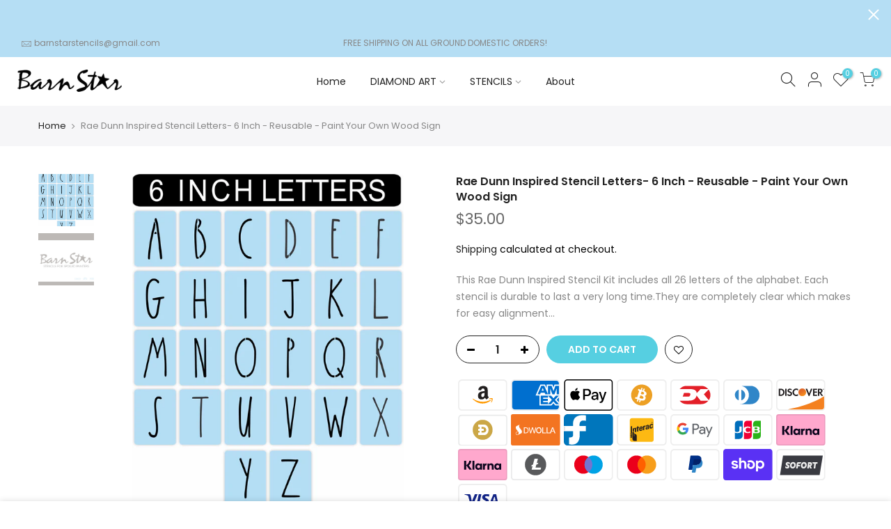

--- FILE ---
content_type: text/html; charset=utf-8
request_url: https://barnstarstencils.com/products/rae-dunn-inspired-stencil-letters-6-inch-reusable-paint-your-own-wood-sign/?view=js_ppr
body_size: 185
content:
<script type="application/json" id="ModelJson-_ppr">[]</script><script type="application/json" id="NTsettingspr__ppr">{ "related_id":false, "recently_viewed":false, "ProductID":6579349323887, "PrHandle":"rae-dunn-inspired-stencil-letters-6-inch-reusable-paint-your-own-wood-sign", "cat_handle":null, "scrolltop":null,"ThreeSixty":false,"hashtag":"none", "access_token":"none", "username":"none"}</script>
